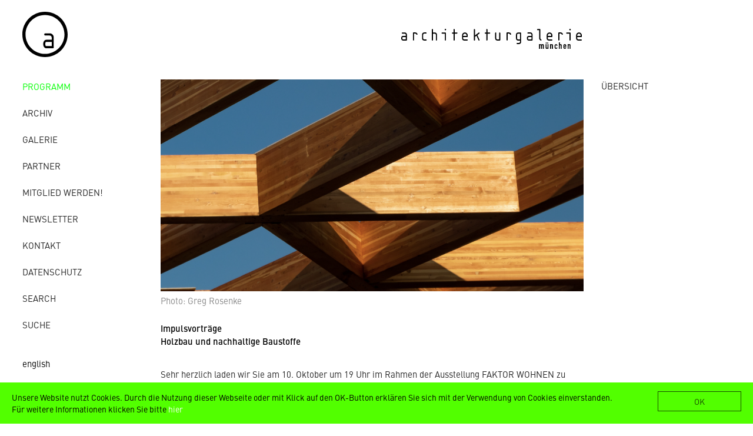

--- FILE ---
content_type: text/html; charset=utf-8
request_url: https://www.architekturgalerie-muenchen.de/programm/detail/news/detail/News/impulsvortraege.html
body_size: 4887
content:
<!DOCTYPE html>
<html xmlns:og="http://ogp.me/ns#">
<head>

<meta charset="utf-8">
<!-- 
	***************************************************************
	*       Büro Wilhelm. Kommunikation und Gestaltung            *
	*                  www.buero-wilhelm.de                       *
	*          Design/Code: Gerhard W.H. Schmidt, 2018            *
	***************************************************************

	This website is powered by TYPO3 - inspiring people to share!
	TYPO3 is a free open source Content Management Framework initially created by Kasper Skaarhoj and licensed under GNU/GPL.
	TYPO3 is copyright 1998-2018 of Kasper Skaarhoj. Extensions are copyright of their respective owners.
	Information and contribution at https://typo3.org/
-->

<base href="https://www.architekturgalerie-muenchen.de/">


<meta property="og:title" content="Impulsvorträge " />
<meta property="og:image" content="https://www.architekturgalerie-muenchen.de/fileadmin/_processed_/c/c/csm_Bildschirmfoto_2023-09-27_um_21.51.02_1229d720a6.png" />
<meta property="og:description" content="Sehr herzlich laden wir Sie am 10. Oktober um 19 Uhr im Rahmen der Ausstellung FAKTOR WOHNEN zu Impulsvorträgen und anschliessender Diskussion zum Holzbau und nachhaltigen Baustoffen ein.&lt;br /&gt;&lt;br /&gt;&lt;b&gt;Nachwachsend und regenerativ&lt;/b&gt;&lt;br /&gt;Holzbau und nachhaltige Baustoffe für Wohnprojekte mit&amp;nbsp;Klimazielen: Vorgestellt werden beispielhafte klimaoptimierte Projekte&amp;nbsp;mit nachwachsenden und regenerativen Baustoffen. Welche Technologien&amp;nbsp;sind bereits jetzt für Tragwerk und Fassade nutzbar? Wo liegen&amp;nbsp;Entwicklungspotentiale für alternative Baustoffe im Ausbau und Umbau?
&lt;b&gt;etal. ArchitektInnen&lt;/b&gt;&lt;br /&gt;Gesche Bengtsson, Elena Masla, Zora Syren&lt;br /&gt;Wohnprojekt&amp;nbsp;Goerzer128, kostengünstiger Holzbau für eine Münchner Baugruppe&amp;nbsp;(Mietshäuer Syndikat) mit dem Baurecht für ein Einfamilienhaus
&lt;b&gt;Hirner &amp;amp; Riehl Architekten&lt;/b&gt;&lt;br /&gt;Martin Hirner&lt;br /&gt;St. Wunibald, Holzbau mit Strohdämmung / Studentenwohnheim München, Holzbau
&lt;b&gt;Ziegelwerk Leipfinger Bader&lt;/b&gt;&lt;br /&gt;Thomas Bader&lt;br /&gt;Innovativ bauen mit ungebranntem Lehm
Diskussion &amp;amp; Moderation:&lt;br /&gt;Ulf Rössler, dressler mayerhofer rössler GmbH
Die Veranstaltung wird organisiert von klimawende.planen e.V. Der&amp;nbsp;Verein steht für Vernetzung von Akteuren, die sich für Klimaschutz und&amp;nbsp;Nachhaltigkeit in der Planung von Stadt, Gebäuden und&amp;nbsp;Landschaft&amp;nbsp;einsetzen.&lt;br /&gt;Diese Veranstaltung ist kostenfrei und findet in der Architekturgalerie München, Blumenstraße 22 statt.&lt;br /&gt;Anmeldung unter:&amp;nbsp;vortrag@klimawendeplanen.de&lt;br /&gt;&amp;nbsp;" />
<meta name="generator" content="TYPO3 CMS">
<meta name="viewport" content="width=device-width, initial-scale=1">


<link rel="stylesheet" type="text/css" href="https://www.architekturgalerie-muenchen.de/fileadmin/templates-2018/ext/ausstellungen/Css/news-basic.css?1520506851" media="all">
<link rel="stylesheet" type="text/css" href="https://www.architekturgalerie-muenchen.de/typo3temp/Assets/441d1cd8a8.css?1526432399" media="all">
<link rel="stylesheet" type="text/css" href="https://www.architekturgalerie-muenchen.de/fileadmin/templates-2018/js/SlickNav-master/dist/slicknav.css?1520506136" media="all">
<link rel="stylesheet" type="text/css" href="https://www.architekturgalerie-muenchen.de/fileadmin/templates-2018/js/fancybox-master/dist/jquery.fancybox.css?1520282137" media="screen">
<link rel="stylesheet" type="text/css" href="https://www.architekturgalerie-muenchen.de/fileadmin/templates-2018/css/architekturgalerie2018.css?1655551936" media="all">
<link rel="stylesheet" type="text/css" href="https://www.architekturgalerie-muenchen.de/fileadmin/templates-2018/fonts/fonts-async.css?1518166468" media="all">
<link rel="stylesheet" type="text/css" href="https://www.architekturgalerie-muenchen.de/fileadmin/templates-2018/ext/cookiehint/cookiehint.css?1527023298" media="all">



<script src="https://www.architekturgalerie-muenchen.de/fileadmin/templates-2018/js/jquery-3.3.1.min.js?1517821905" type="text/javascript"></script>
<script src="https://www.architekturgalerie-muenchen.de/fileadmin/templates-2018/js/SlickNav-master/dist/jquery.slicknav.min.js?1518393144" type="text/javascript"></script>
<script src="https://www.architekturgalerie-muenchen.de/fileadmin/templates-2018/ext/cookiehint/cookiehint.min.js?1527022652" type="text/javascript"></script>


<title>Impulsvorträge </title><meta name="google-site-verification" content="JAtqp8l7GwN7cWSfHnzeMoYwvHUMHIL62Z-rfJ4E7Ac" />
<script>
$(document).ready(function(){

$('#menu').slicknav({

// Label for menu button. 
// Use an empty string for no label.
'label' : 'MENU', 

// If true, the mobile menu is a copy of the original.
'duplicate': false, 

// The duration of the sliding animation.
'duration': true, 

// Easing used for open animations.
'easingOpen': 'swing', 

// Easing used for close animations.
'easingClose': 'swing', 

// open / close symbols
closedSymbol: '&#9658;',
openedSymbol: '&#9660;',

// Element, jQuery object, or jQuery selector string to prepend the mobile menu to.
'prependTo': 'body', 

// Element, jQuery object, or jQuery selector string to append the mobile menu to.
appendTo: '',

// Element type for parent menu items.
'parentTag': 'a', 

// Close menu when a link is clicked.
'closeOnClick': false,

// Allow clickable links as parent elements.
allowParentLinks: false,

// If false, parent links will be separated from the sub-menu toggle.
nestedParentLinks: true,

// Show children of parent links by default.
showChildren: false,

// Remove IDs from all menu elements.
removeIds: true,

// Remove classes from all menu elements.
removeClasses: false,

// Remove styles from all menu elements.
removeStyles: false,

// Add branding to menu bar.
brand: '<div id="logomobile"><a href="/"><img src="https://www.architekturgalerie-muenchen.de/fileadmin/templates-2018/img/agm-logo.svg" width="350" height="auto" /></a></div>',

// <a href="https://www.jqueryscript.net/animation/">Animation</a> library. Currently supports "jquery" and "velocity".
animations: 'jquery',

// Called after SlickNav creation
init: function () {},

// Called before menu or sub-menu opened
beforeOpen: function () {},

// Called before menu or sub-menu closed
beforeClose: function () {},

// Called after menu or sub-menu opened.
afterOpen: function () {},

// Called after menu or sub-menu closed.
afterClose: function () {}

});

});
</script>
<script type="text/javascript">
var MTIProjectId='e764ee97-daeb-4418-bd01-ea1bb9c66920';
 (function() {
        var mtiTracking = document.createElement('script');
        mtiTracking.type='text/javascript';
        mtiTracking.async='true';
         mtiTracking.src='fileadmin/templates-2018/fonts/mtiFontTrackingCode.js';
        (document.getElementsByTagName('head')[0]||document.getElementsByTagName('body')[0]).appendChild( mtiTracking );
   })();
</script>   <script type="text/javascript">
    window.cookieconsent_options = {"message":"Unsere Website nutzt Cookies. Durch die Nutzung dieser Webseite oder mit Klick auf den OK-Button erklären Sie sich mit der Verwendung von Cookies einverstanden. Für weitere Informationen klicken Sie bitte","dismiss":"OK","learnMore":"hier","link":"/datenschutz/","theme":"dark-bottom"};
   </script><!-- Global site tag (gtag.js) - Google Analytics -->
<script async src="https://www.googletagmanager.com/gtag/js?id=UA-98611855-18"></script>
<script>
  window.dataLayer = window.dataLayer || [];
  function gtag(){dataLayer.push(arguments);}
  gtag('js', new Date());
  gtag('config', 'UA-98611855-18', { 'anonymize_ip': true });
</script>
<link rel="schema.DCTERMS" href="http://purl.org/dc/terms/">
<meta name="DCTERMS.title" content="Impulsvorträge">
<meta name="date" content="2026-01-13T23:18:25+01:00">
<meta name="DCTERMS.date" content="2026-01-13T23:18:25+01:00">
<meta name="robots" content="index,follow">
<link rel="canonical" href="https://www.architekturgalerie-muenchen.de/programm/detail/news/detail/News/impulsvortraege.html">
<meta property="og:site_name" content="Architekturgalerie München">
<meta property="og:title" content="detail">
<meta property="og:type" content="article">
</head>
<body>
<ul id="menu">
<ul class="topLevel"><li class="aktiv"><a href="https://www.architekturgalerie-muenchen.de/programm.html">Programm</a></li><li><a href="https://www.architekturgalerie-muenchen.de/archiv/jahr/2025.html">Archiv</a></li><li><a href="https://www.architekturgalerie-muenchen.de/galerie/konzept.html">Galerie</a></li><li><a href="https://www.architekturgalerie-muenchen.de/partner/mitglieder.html">Partner</a></li><li><a href="https://www.architekturgalerie-muenchen.de/mitglied-werden.html">Mitglied werden!</a></li><li><a href="https://www.architekturgalerie-muenchen.de/newsletter/anmelden.html">Newsletter</a></li><li><a href="https://www.architekturgalerie-muenchen.de/kontakt/adresse.html">Kontakt</a></li><li><a href="https://www.architekturgalerie-muenchen.de/datenschutz.html">Datenschutz</a></li><li><a href="https://www.architekturgalerie-muenchen.de/search.html">Search</a></li><li><a href="https://www.architekturgalerie-muenchen.de/suche/">Suche</a></li><li class="spacer72"><div class="menuespacer">&nbsp;</div></li></ul>
<li>
<li class="none"><a href="https://www.architekturgalerie-muenchen.de/de/programm/detail.html"><a href="https://www.architekturgalerie-muenchen.de/de/programm/detail/news/detail/News/impulsvortraege.html">deutsch</a></a></li><li><a href="https://www.architekturgalerie-muenchen.de/en/current/detail.html"><a href="https://www.architekturgalerie-muenchen.de/en/current/detail/news/detail/News/impulsvortraege.html">english</a></a></li>
</li>
</ul>

<div id="wrappergesamt">
  <div id="wrappeleft">
    <div id="headerwrapper">
      <div id="headerwrapperlinks">
      <div id="logolinks"><a href="/"><img src="https://www.architekturgalerie-muenchen.de/fileadmin/templates-2018/img/a.svg" width="77" height="77" /></a></div>
      </div>
      <div id="headerwrapperrechts">
      <div id="logorechts"><a href="/"><img src="https://www.architekturgalerie-muenchen.de/fileadmin/templates-2018/img/architekturgalerie-muenchen.svg" alt="" width="313" height="34" /></a></div>
     
      <div id="headerrest">&nbsp;</div>
       </div>
    </div>
    
    
  <div id="spaltenwrapper">
    <div id="spalteschmal">
      <div id="navigation">
        <ul class="topLevel"><li class="aktiv"><a href="https://www.architekturgalerie-muenchen.de/programm.html">Programm</a></li><li><a href="https://www.architekturgalerie-muenchen.de/archiv/jahr/2025.html">Archiv</a></li><li><a href="https://www.architekturgalerie-muenchen.de/galerie/konzept.html">Galerie</a></li><li><a href="https://www.architekturgalerie-muenchen.de/partner/mitglieder.html">Partner</a></li><li><a href="https://www.architekturgalerie-muenchen.de/mitglied-werden.html">Mitglied werden!</a></li><li><a href="https://www.architekturgalerie-muenchen.de/newsletter/anmelden.html">Newsletter</a></li><li><a href="https://www.architekturgalerie-muenchen.de/kontakt/adresse.html">Kontakt</a></li><li><a href="https://www.architekturgalerie-muenchen.de/datenschutz.html">Datenschutz</a></li><li><a href="https://www.architekturgalerie-muenchen.de/search.html">Search</a></li><li><a href="https://www.architekturgalerie-muenchen.de/suche/">Suche</a></li><li class="spacer72"><div class="menuespacer">&nbsp;</div></li></ul>
      </div>
      <div id="sprachauswahl">
        <ul>
          <li>
            <ul><li class="aktiv"><a href="https://www.architekturgalerie-muenchen.de/de/programm/detail.html"><a href="https://www.architekturgalerie-muenchen.de/de/programm/detail/news/detail/News/impulsvortraege.html">deutsch</a></a></li><li><a href="https://www.architekturgalerie-muenchen.de/en/current/detail.html"><a href="https://www.architekturgalerie-muenchen.de/en/current/detail/news/detail/News/impulsvortraege.html">english</a></a></li></ul>
          </li>
        </ul>
      </div>
      <!--<div id="searchbox"><form action="/" id="suchfel" name="form_kesearch_searchfield">
  <input type="hidden" name="id" value="55" />
  <input type="text" id="ke_search_searchfield_sword" name="tx_kesearch_pi1[sword]" placeholder="Suche" />
  <input type="image" id="suchbutt" src="/fileadmin/templates-2018/img/lupe.png" alt="suche"/>
</form></div> -->
      <div id="facebook"><a href="http://www.facebook.com/ArchitekturgalerieMuenchen" target="_blank"><img src="https://www.architekturgalerie-muenchen.de/fileadmin/templates-2018/img/2012/fb_14x14.gif" alt="" width="14" height="14" /></a></div>
    </div>
    
    
    
    
    <div id="ausstellungen">
      <div id="textlinksrechtseinspaltig">
        <div id="textlinkseinspaltig">
          
  <div id="inhaltgesamt">
  
    <div id="einspalterbreit">
       
<div id="c207">
	

	


	
	


	

 	
<div class="news news-single">
	<div class="article" itemscope="itemscope" itemtype="http://schema.org/Article">
		
	
			<!-- og Start -->	



			
<!-- og Ende -->
		<!-- start NEU-->	
		 <div id="detail">
		
		 
		 <div id="detail_links"> 
		
        
                 <div id="currentimage">
                    
                        
                        

<div class="mediaelement mediaelement-image">
	
			
					<a href="https://www.architekturgalerie-muenchen.de/fileadmin/_processed_/c/c/csm_Bildschirmfoto_2023-09-27_um_21.51.02_a15d15fc64.png" title="" class="lightbox" rel="lightbox[myImageSet]" data-fancybox="lightbox[myImageSet]">
						<img src="https://www.architekturgalerie-muenchen.de/fileadmin/_processed_/c/c/csm_Bildschirmfoto_2023-09-27_um_21.51.02_155f8b0f54.png" width="1172" height="586" alt="" />
					</a>
				
		
</div>

	<p class="news-img-caption">
		Photo: Greg Rosenke
	</p>



                        
                    
                </div>
            
     
        
         <div id="ausstellungsinfos">
        <span class="headlinenew">Impulsvorträge </span>
        <span class="subheadernews">
            <h2>Holzbau und nachhaltige Baustoffe
</h2>
            </span> 
            <span class="news-list-dateistarti">
            
            
            
            
            
       
     <!-- >10. Oktober 2023 -->
      
       
       
       </span> </div>
          <div class="detailtext"><p>Sehr herzlich laden wir Sie am 10. Oktober um 19 Uhr im Rahmen der Ausstellung FAKTOR WOHNEN zu Impulsvorträgen und anschliessender Diskussion zum Holzbau und nachhaltigen Baustoffen ein.<br /><br /><b>Nachwachsend und regenerativ</b><br />Holzbau und nachhaltige Baustoffe für Wohnprojekte mit&nbsp;Klimazielen: Vorgestellt werden beispielhafte klimaoptimierte Projekte&nbsp;mit nachwachsenden und regenerativen Baustoffen. Welche Technologien&nbsp;sind bereits jetzt für Tragwerk und Fassade nutzbar? Wo liegen&nbsp;Entwicklungspotentiale für alternative Baustoffe im Ausbau und Umbau?</p>
<p><b>etal. ArchitektInnen</b><br />Gesche Bengtsson, Elena Masla, Zora Syren<br />Wohnprojekt&nbsp;Goerzer128, kostengünstiger Holzbau für eine Münchner Baugruppe&nbsp;(Mietshäuer Syndikat) mit dem Baurecht für ein Einfamilienhaus</p>
<p><b>Hirner &amp; Riehl Architekten</b><br />Martin Hirner<br />St. Wunibald, Holzbau mit Strohdämmung / Studentenwohnheim München, Holzbau</p>
<p><b>Ziegelwerk Leipfinger Bader</b><br />Thomas Bader<br />Innovativ bauen mit ungebranntem Lehm</p>
<p>Diskussion &amp; Moderation:<br />Ulf Rössler, dressler mayerhofer rössler GmbH</p>
<p>Die Veranstaltung wird organisiert von klimawende.planen e.V. Der&nbsp;Verein steht für Vernetzung von Akteuren, die sich für Klimaschutz und&nbsp;Nachhaltigkeit in der Planung von Stadt, Gebäuden und&nbsp;Landschaft&nbsp;einsetzen.<br />Diese Veranstaltung ist kostenfrei und findet in der Architekturgalerie München, Blumenstraße 22 statt.<br />Anmeldung unter:&nbsp;vortrag@klimawendeplanen.de<br />&nbsp;</p></div>
        </div>
        
		 
		
 <div id="detail_rechts"> 
		<!--   <div class="projektnav">
        
				
					
						<ul class="pager">
							
								<li class="previous">
									<a href="https://www.architekturgalerie-muenchen.de/programm/detail/news/detail/News/faktor-wohnen.html">
										<span aria-hidden="true">&larr; </span>
									</a>
								</li>
							
							
								<li class="next">
									<a class="next" href="https://www.architekturgalerie-muenchen.de/programm/detail/news/detail/News/wohnen-in-genossenschaften.html">
									<span aria-hidden="true"> &rarr;</span>
									</a>
								</li>
							
						</ul>
					
				
			
			-->
          
          <div id="ausstellungsbilder">
            <div id="uebersicht">
            
                        <a href="https://www.architekturgalerie-muenchen.de/programm.html">ÜBERSICHT</a>
            

			</div>
			
			
			
			
			
			 <div id="weiterebilder">
			   
                
                </div>
                
                
                
          </div>
        </div>
       
		 </div>
	</div>

			<!-- ende NEU-->	
		
		
		
		

	</div>
</div>


	


</div>
 
    </div>
   
  </div>

        </div>
      </div>
    </div>
    
    
    
  </div>
  </div>
</div>
<div id="wrappergesamt_graphisoft">
  <div id="footergraphisoft">Mit freundlicher Unterstützung:&#x00A0;&#x00A0;&#x00A0;<img src="/fileadmin/templates/img/logo_s__footer.png" />&#x00A0;&#x00A0;&#x00A0;|&#x00A0;&#x00A0;&#x00A0;<img src="/fileadmin/templates/img/fsb_logo_footer.gif" /> </div>
</div>

<script src="https://www.architekturgalerie-muenchen.de/fileadmin/templates-2018/js/fancybox-master/dist/jquery.fancybox.min.js?1520254616" type="text/javascript"></script>
<script src="https://www.architekturgalerie-muenchen.de/fileadmin/templates-2018/js/fancy.js?1520281490" type="text/javascript"></script>


</body>
</html>

--- FILE ---
content_type: text/css; charset=utf-8
request_url: https://www.architekturgalerie-muenchen.de/fileadmin/templates-2018/js/SlickNav-master/dist/slicknav.css?1520506136
body_size: 664
content:

/*!
 * SlickNav Responsive Mobile Menu v1.0.10
 * (c) 2016 Josh Cope
 * licensed under MIT
 */
 
 body div.slicknav_menu ul.slicknav_nav li.none a {
   display: none;
 }
 
 body div.slicknav_menu ul.slicknav_nav ul.topLevel li.aktiv a {
   color: lime;
 }
.slicknav_btn {
  position: relative;
  display: block;
  vertical-align: middle;
  float: right;
  padding: 0;
  line-height: 1.125em;
  cursor: pointer; }
  
  .slicknav_btn .slicknav_icon-bar + .slicknav_icon-bar {
    margin-top: 8px; }

.slicknav_menu {
  *zoom: 1; }
  .slicknav_menu .slicknav_menutxt {
    display: none;
    line-height: 1.188em;
    float: left; }
  .slicknav_menu .slicknav_icon {
    float: left;
    width: 42px;
    height: 42px;
    margin: 16px 0 0; }
    .slicknav_menu .slicknav_icon:before {
      background: transparent;
      width: 42px;
      height: 0.875em;
      display: block;
      content: "";
      position: absolute; }
  .slicknav_menu .slicknav_no-text {
    margin: 0; }
  .slicknav_menu .slicknav_icon-bar {
    display: block;
    width: 42px;
    height: 4px;
 }
  .slicknav_menu:before {
    content: " ";
    display: table; }
  .slicknav_menu:after {
    content: " ";
    display: table;
    clear: both; }

.slicknav_nav {
  clear: both; }
  .slicknav_nav ul {
    display: block; }
  .slicknav_nav li {
    display: block; }
  .slicknav_nav .slicknav_arrow {
    font-size: 0.8em;
    margin: 0 0 0 0.4em; }
  .slicknav_nav .slicknav_item {
    cursor: pointer; }
    .slicknav_nav .slicknav_item a {
      display: inline; }
  .slicknav_nav .slicknav_row {
    display: block; }
  .slicknav_nav a {
    display: block;
  font-size: 18px;
  line-height: 32px;
  text-transform: uppercase;
  }
  
  body div.slicknav_menu ul.slicknav_nav ul.topLevel ul.subLevel li.aktiv a {
    color: lime;
  }
  .slicknav_nav .slicknav_parent-link a {
    display: inline; }

.slicknav_brand {
  float: left; }

.slicknav_menu {
  font-size: 16px;
  box-sizing: border-box;
  background: #fff;
  padding: 3px 15px 15px; }
  .slicknav_menu * {
    box-sizing: border-box; }
  .slicknav_menu .slicknav_menutxt {
    color: #000;
    font-weight: bold;
    text-shadow: 0 1px 3px #000; }
  .slicknav_menu .slicknav_icon-bar {
    background-color: #000; }

.slicknav_btn {
  margin: 5px 5px 6px;
  text-decoration: none;

}
body div.slicknav_menu ul.slicknav_nav ul.topLevel ul.subLevel {
  margin-left: 0;
}
.slicknav_nav {
  margin-right: 0;
  margin-bottom: 0;
  margin-left: 0;
  padding: 15px 0 0;
  font-size: 16px;
  list-style: none;
  overflow: hidden; }
  .slicknav_nav ul {
    list-style: none;
    overflow: hidden;
    padding: 0;
    margin: 0 0 0 20px; }
  .slicknav_nav .slicknav_row {
    padding: 5px 10px;
    margin: 2px 5px; }
    .slicknav_nav .slicknav_row:hover {
      -webkit-border-radius: 6px;
      -moz-border-radius: 6px;
      border-radius: 6px;
      background: #ccc;
      color: #000; }
  .slicknav_nav a {
    padding: 0;
    margin: 2px 0;
    text-decoration: none;
    color: #000; }
    .slicknav_nav a:hover {
      -webkit-border-radius: 6px;
      -moz-border-radius: 6px;
      border-radius: 6px;
    color: #222; }
  .slicknav_nav .slicknav_txtnode {
    margin-left: 15px; }
  .slicknav_nav .slicknav_item a {
    padding: 0;
    margin: 0; }
  .slicknav_nav .slicknav_parent-link a {
    padding: 0;
    margin: 0; }

.slicknav_brand {
  color: #000;
  font-size: 18px;
  line-height: 30px;
  padding-top: 0;
  padding-left: 0;
  padding-right: 0;
  height: 70px;
}


--- FILE ---
content_type: text/css; charset=utf-8
request_url: https://www.architekturgalerie-muenchen.de/fileadmin/templates-2018/fonts/fonts-async.css?1518166468
body_size: 266
content:
    @font-face{
        font-family:"DIN W01 Regular";
        src:url("Fonts/9b63158c-0e74-4751-966c-d749c5d31cce.eot?#iefix");
        src:url("Fonts/9b63158c-0e74-4751-966c-d749c5d31cce.eot?#iefix") format("eot"),url("Fonts/6ceed230-b2b3-4422-b048-4aa11687430a.woff2") format("woff2"),url("Fonts/80b0143f-6f0d-4dce-aafd-f3c81b85d177.woff") format("woff"),url("Fonts/247437df-66d2-4605-ac03-1be0e07c31a7.ttf") format("truetype"),url("Fonts/e106b0e9-05b0-4a4b-8649-0f57728c6085.svg#e106b0e9-05b0-4a4b-8649-0f57728c6085") format("svg");
    }
    @font-face{
        font-family:"DIN W01 Italic";
        src:url("Fonts/dddeebac-6a12-4ffd-8d20-a48eb55002ec.eot?#iefix");
        src:url("Fonts/dddeebac-6a12-4ffd-8d20-a48eb55002ec.eot?#iefix") format("eot"),url("Fonts/2f5ae48c-f613-40cb-874b-457e76012d5a.woff2") format("woff2"),url("Fonts/223b3c7d-d401-462e-8bb4-348445744557.woff") format("woff"),url("Fonts/0c29bfc2-0781-4c16-ac8a-7d7e58374112.ttf") format("truetype"),url("Fonts/f909da26-7744-48b8-816f-4dc6d3ff1949.svg#f909da26-7744-48b8-816f-4dc6d3ff1949") format("svg");
    }
    @font-face{
        font-family:"DIN W01 Medium";
        src:url("Fonts/90744ee6-df8b-4daf-924d-e84a33fa139c.eot?#iefix");
        src:url("Fonts/90744ee6-df8b-4daf-924d-e84a33fa139c.eot?#iefix") format("eot"),url("Fonts/398e3e8c-3bf0-4af1-9791-f426a7992711.woff2") format("woff2"),url("Fonts/4ba8e512-e6fb-494f-afd3-a7b68b2e5efb.woff") format("woff"),url("Fonts/d988fb64-309d-4c7f-9ded-4e9663aa6061.ttf") format("truetype"),url("Fonts/bd984502-c65e-4813-a130-47293a6e5480.svg#bd984502-c65e-4813-a130-47293a6e5480") format("svg");
    }


--- FILE ---
content_type: text/css; charset=utf-8
request_url: https://www.architekturgalerie-muenchen.de/fileadmin/templates-2018/ext/cookiehint/cookiehint.css?1527023298
body_size: 213
content:
/* @override 
	https://www.architekturgalerie-muenchen.de/fileadmin/templates-2018/ext/cookiehint/cookiehint.css?* */

/* @group Cookie Hint – CSS überschreiben!!! */

body div.cc_banner-wrapper div.cc_banner.cc_container.cc_container--open p.cc_message {
  max-width: calc(100% - 200px);
  color: rgba(0, 0, 0, 1);
  font: 14px DIN W01 Regular;
  margin-top: 0;
}
body div.cc_banner-wrapper div.cc_banner.cc_container.cc_container--open a.cc_btn.cc_btn_accept_all {
  border-radius: 0;
  background: none;
  border: 1px solid rgba(0, 0, 0, .7);
  color: rgba(0, 0, 0, .7);
  font: 14px DIN W01 Regular;
  padding: 6px 10px;
}
body div.cc_banner-wrapper div.cc_banner.cc_container.cc_container--open a.cc_btn.cc_btn_accept_all:hover {
  color: rgba(255, 255, 255, 1);
  border: 1px solid rgba(255, 255, 255, 1);
}
body div.cc_banner-wrapper div.cc_banner.cc_container.cc_container--open {
  background: rgb(82, 255, 0);
	background-repeat: no-repeat;
  background-position: left top;
  padding-left: 20px;
  padding-right: 20px;
}
body div.cc_banner-wrapper div.cc_banner.cc_container.cc_container--open p.cc_message a.cc_more_info {
  color: rgba(255, 255, 255, 1);
}
body div.cc_banner-wrapper div.cc_banner.cc_container.cc_container--open p.cc_message a.cc_more_info:hover {
  color: rgba(0, 0, 0, 1);
}

/* @end */



@media only screen and (max-width: 768px) {
body div.cc_banner-wrapper div.cc_banner.cc_container.cc_container--open p.cc_message {
  max-width: calc(100% - 0px);
}
}

--- FILE ---
content_type: application/javascript; charset=utf-8
request_url: https://www.architekturgalerie-muenchen.de/fileadmin/templates-2018/js/fancy.js?1520281490
body_size: 3548
content:
$("[data-fancybox]").fancybox({


    // Enable infinite gallery navigation
    loop : true,

    // Space around image, ignored if zoomed-in or viewport width is smaller than 800px
    margin : [0, 0],

    // Horizontal space between slides
    gutter : 50,

    // Enable keyboard navigation
    keyboard : true,

    // Should display navigation arrows at the screen edges
    arrows : true,

    // Should display infobar (counter and arrows at the top)
    infobar : false,

    // Should display toolbar (buttons at the top)
    toolbar : true,

    // What buttons should appear in the top right corner.
    // Buttons will be created using templates from `btnTpl` option
    // and they will be placed into toolbar (class="fancybox-toolbar"` element)
    buttons : [
       // 'slideShow',
        //'fullScreen',
      //  'thumbs',
       // 'share',
        //'download',
        //'zoom',
        'close'
    ],

    // Detect "idle" time in seconds
    idleTime : 3,

    // Should display buttons at top right corner of the content
    // If 'auto' - they will be created for content having type 'html', 'inline' or 'ajax'
    // Use template from `btnTpl.smallBtn` for customization
    smallBtn : 'auto',

    // Disable right-click and use simple image protection for images
    protect : false,

    // Shortcut to make content "modal" - disable keyboard navigtion, hide buttons, etc
    modal : false,

    image : {

        // Wait for images to load before displaying
        // Requires predefined image dimensions
        // If 'auto' - will zoom in thumbnail if 'width' and 'height' attributes are found
        preload : "auto"

    },

    ajax : {

        // Object containing settings for ajax request
        settings : {

            // This helps to indicate that request comes from the modal
            // Feel free to change naming
            data : {
                fancybox : true
            }
        }

    },

    iframe : {

        // Iframe template
        tpl : '<iframe id="fancybox-frame{rnd}" name="fancybox-frame{rnd}" class="fancybox-iframe" frameborder="0" vspace="0" hspace="0" webkitAllowFullScreen mozallowfullscreen allowFullScreen allowtransparency="true" src=""></iframe>',

        // Preload iframe before displaying it
        // This allows to calculate iframe content width and height
        // (note: Due to "Same Origin Policy", you can't get cross domain data).
        preload : true,

        // Custom CSS styling for iframe wrapping element
        // You can use this to set custom iframe dimensions
        css : {},

        // Iframe tag attributes
        attr : {
            scrolling : 'auto'
        }

    },

    // Default content type if cannot be detected automatically
    defaultType : 'image',

    // Open/close animation type
    // Possible values:
    //   false            - disable
    //   "zoom"           - zoom images from/to thumbnail
    //   "fade"
    //   "zoom-in-out"
    //
    animationEffect : "fade",

    // Duration in ms for open/close animation
    animationDuration : 500,

    // Should image change opacity while zooming
    // If opacity is "auto", then opacity will be changed if image and thumbnail have different aspect ratios
    zoomOpacity : "auto",

    // Transition effect between slides
    //
    // Possible values:
    //   false            - disable
    //   "fade'
    //   "slide'
    //   "circular'
    //   "tube'
    //   "zoom-in-out'
    //   "rotate'
    //
    transitionEffect : "fade",

    // Duration in ms for transition animation
    transitionDuration : 366,

    // Custom CSS class for slide element
    slideClass : '',

    // Custom CSS class for layout
    baseClass : '',

    // Base template for layout
    baseTpl  :
        '<div class="fancybox-container" role="dialog" tabindex="-1">' +
            '<div class="fancybox-bg"></div>' +
            '<div class="fancybox-inner">' +
                '<div class="fancybox-infobar">' +
                    '<span data-fancybox-index></span>&nbsp;/&nbsp;<span data-fancybox-count></span>' +
                '</div>' +
                '<div class="fancybox-toolbar">{{buttons}}</div>' +
                '<div class="fancybox-navigation">{{arrows}}</div>' +
                '<div class="fancybox-stage"></div>' +
                '<div class="fancybox-caption-wrap"><div class="fancybox-caption"></div></div>' +
            '</div>' +
        '</div>',

    // Loading indicator template
    spinnerTpl : '<div class="fancybox-loading"></div>',

    // Error message template
    errorTpl : '<div class="fancybox-error"><p>{{ERROR}}<p></div>',

    btnTpl : {

        download : '<a download data-fancybox-download class="fancybox-button fancybox-button--download" title="{{DOWNLOAD}}">' +
                    '<svg viewBox="0 0 40 40">' +
                        '<path d="M20,23 L20,8 L20,23 L13,16 L20,23 L27,16 L20,23 M26,28 L13,28 L27,28 L14,28" />' +
                    '</svg>' +
                '</a>',

        zoom : '<button data-fancybox-zoom class="fancybox-button fancybox-button--zoom" title="{{ZOOM}}">' +
                    '<svg viewBox="0 0 40 40">' +
                        '<path d="M 18,17 m-8,0 a 8,8 0 1,0 16,0 a 8,8 0 1,0 -16,0 M25,23 L31,29 L25,23" />' +
                    '</svg>' +
                '</button>',

        close : '<button data-fancybox-close class="fancybox-button fancybox-button--close" title="{{CLOSE}}">' +
                    '<svg viewBox="0 0 40 40">' +
                        '<path d="M10,10 L30,30 M30,10 L10,30" />' +
                    '</svg>' +
                '</button>',

        // This small close button will be appended to your html/inline/ajax content by default,
        // if "smallBtn" option is not set to false
        smallBtn : '<button data-fancybox-close class="fancybox-close-small" title="{{CLOSE}}"><svg xmlns="http://www.w3.org/2000/svg" viewBox="0 0 35 35"><path d="M12,12 L23,23 M23,12 L12,23"></path></svg></button>',

        // Arrows
        arrowLeft : '<button data-fancybox-prev class="fancybox-button fancybox-button--arrow_left" title="{{PREV}}">' +
                        '<svg viewBox="0 0 40 40">' +
                          '<path d="M10,20 L30,20 L10,20 L18,28 L10,20 L18,12 L10,20"></path>' +
                        '</svg>' +
                      '</button>',

        arrowRight : '<button data-fancybox-next class="fancybox-button fancybox-button--arrow_right" title="{{NEXT}}">' +
                      '<svg viewBox="0 0 40 40">' +
                        '<path d="M30,20 L10,20 L30,20 L22,28 L30,20 L22,12 L30,20"></path>' +
                      '</svg>' +
                    '</button>'
    },

    // Container is injected into this element
    parentEl : 'body',


    // Focus handling
    // ==============

    // Try to focus on the first focusable element after opening
    autoFocus : false,

    // Put focus back to active element after closing
    backFocus : true,

    // Do not let user to focus on element outside modal content
    trapFocus : true,


    // Module specific options
    // =======================

    fullScreen : {
        autoStart : false,
    },

    // Set `touch: false` to disable dragging/swiping
    touch : {
        vertical : true,  // Allow to drag content vertically
        momentum : true   // Continue movement after releasing mouse/touch when panning
    },

    // Hash value when initializing manually,
    // set `false` to disable hash change
    hash : null,

    // Customize or add new media types
    // Example:
    /*
    media : {
        youtube : {
            params : {
                autoplay : 0
            }
        }
    }
    */
    media : {},

    slideShow : {
        autoStart : false,
        speed     : 4000
    },

    thumbs : {
        autoStart   : false,                  // Display thumbnails on opening
        hideOnClose : true,                   // Hide thumbnail grid when closing animation starts
        parentEl    : '.fancybox-container',  // Container is injected into this element
        axis        : 'y'                     // Vertical (y) or horizontal (x) scrolling
    },

    // Use mousewheel to navigate gallery
    // If 'auto' - enabled for images only
    wheel : 'auto',

    // Callbacks
    //==========

    // See Documentation/API/Events for more information
    // Example:
    /*
        afterShow: function( instance, current ) {
             console.info( 'Clicked element:' );
             console.info( current.opts.$orig );
        }
    */

    onInit       : $.noop,  // When instance has been initialized

    beforeLoad   : $.noop,  // Before the content of a slide is being loaded
    afterLoad    : $.noop,  // When the content of a slide is done loading

    beforeShow   : $.noop,  // Before open animation starts
    afterShow    : $.noop,  // When content is done loading and animating

    beforeClose  : $.noop,  // Before the instance attempts to close. Return false to cancel the close.
    afterClose   : $.noop,  // After instance has been closed

    onActivate   : $.noop,  // When instance is brought to front
    onDeactivate : $.noop,  // When other instance has been activated


    // Interaction
    // ===========

    // Use options below to customize taken action when user clicks or double clicks on the fancyBox area,
    // each option can be string or method that returns value.
    //
    // Possible values:
    //   "close"           - close instance
    //   "next"            - move to next gallery item
    //   "nextOrClose"     - move to next gallery item or close if gallery has only one item
    //   "toggleControls"  - show/hide controls
    //   "zoom"            - zoom image (if loaded)
    //   false             - do nothing

    // Clicked on the content
    clickContent : function( current, event ) {
        return current.type === 'image' ? 'nextOrClose' : false;
    },

    // Clicked on the slide
    clickSlide : 'close',

    // Clicked on the background (backdrop) element
    clickOutside : 'close',

    // Same as previous two, but for double click
    dblclickContent : false,
    dblclickSlide   : false,
    dblclickOutside : false,


    // Custom options when mobile device is detected
    // =============================================

    mobile : {
        idleTime : false,
        margin   : 0,

        clickContent : function( current, event ) {
            return current.type === 'image' ? 'toggleControls' : false;
        },
        clickSlide : function( current, event ) {
            return current.type === 'image' ? 'toggleControls' : 'close';
        },
        dblclickContent : function( current, event ) {
            return current.type === 'image' ? 'zoom' : false;
        },
        dblclickSlide : function( current, event ) {
            return current.type === 'image' ? 'zoom' : false;
        }
    },


    // Internationalization
    // ============

    lang : 'en',
    i18n : {
        'en' : {
            CLOSE       : 'Close',
            NEXT        : 'Next',
            PREV        : 'Previous',
            ERROR       : 'The requested content cannot be loaded. <br/> Please try again later.',
            PLAY_START  : 'Start slideshow',
            PLAY_STOP   : 'Pause slideshow',
            FULL_SCREEN : 'Full screen',
            THUMBS      : 'Thumbnails',
            DOWNLOAD    : 'Download',
            SHARE       : 'Share',
            ZOOM        : 'Zoom'
        },
        'de' : {
            CLOSE       : 'Schliessen',
            NEXT        : 'Weiter',
            PREV        : 'Zurück',
            ERROR       : 'Die angeforderten Daten konnten nicht geladen werden. <br/> Bitte versuchen Sie es später nochmal.',
            PLAY_START  : 'Diaschau starten',
            PLAY_STOP   : 'Diaschau beenden',
            FULL_SCREEN : 'Vollbild',
            THUMBS      : 'Vorschaubilder',
            DOWNLOAD    : 'Herunterladen',
            SHARE       : 'Teilen',
            ZOOM        : 'Maßstab'
        }
    }


});